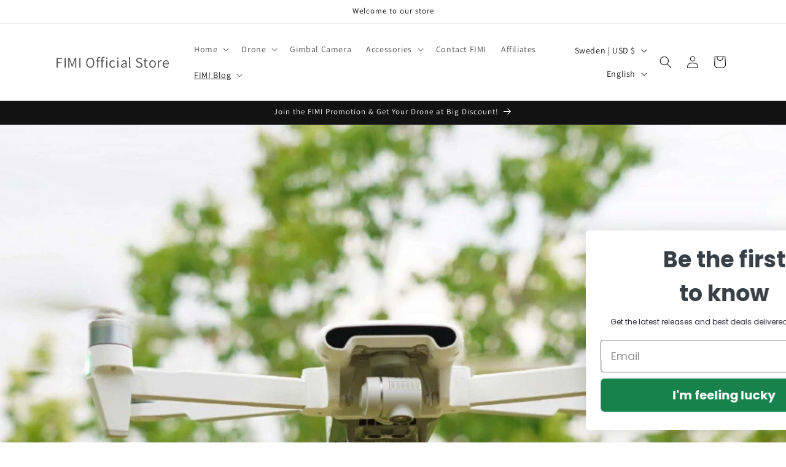

--- FILE ---
content_type: application/javascript; charset=utf-8
request_url: https://analyzely.gropulse.com/get_script?shop=fimiofficial.myshopify.com
body_size: -109
content:

  (function(){
    if (location.pathname.includes('/thank_you') || location.pathname.includes('/thank-you')) {
      var script = document.createElement("script");
      script.type = "text/javascript";
      script.src = "https://analyzely.gropulse.com/get_purchase_page_script?shop=fimiofficial.myshopify.com";
      document.getElementsByTagName("head")[0].appendChild(script);
    }
  })();
  